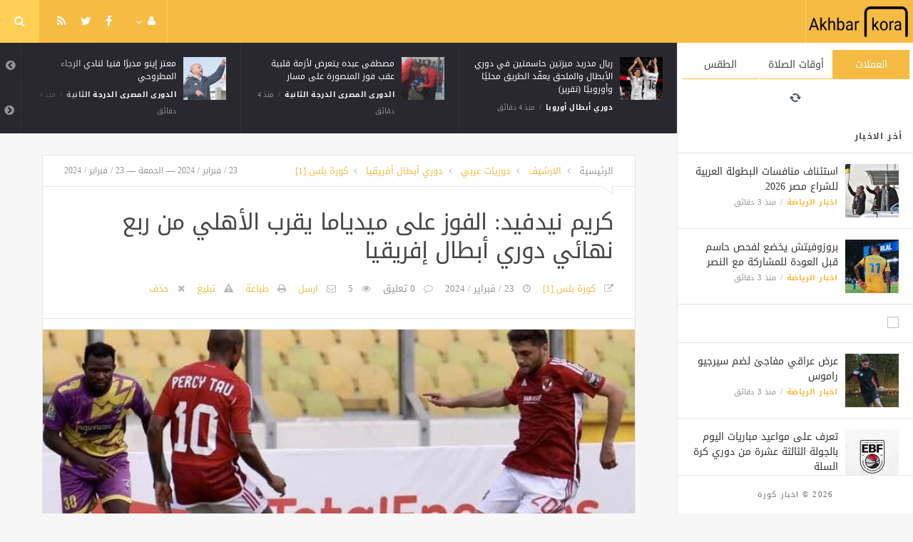

--- FILE ---
content_type: text/html; charset=UTF-8
request_url: https://akhbarkora.com/caf-champions-league-ar/445532.html
body_size: 13058
content:
<!doctype html><html xmlns="http://www.w3.org/1999/xhtml" xml:lang="ar" lang="ar" class="no-js"><head><title>كريم نيدفيد: الفوز على ميدياما يقرب الأهلي من ربع نهائي دوري أبطال إفريقيا</title><meta http-equiv="content-language" content="ar"><meta http-equiv="content-type" content="text/html; charset=UTF-8" /><meta name="generator" content="Www.Mubashier.Com [1.8.0]" /><meta name="viewport" content="width=device-width, initial-scale=1.0"/><meta name="copyright" content="اخبار كورة" /><!--[if IE]><meta http-equiv="X-UA-Compatible" content="IE=100" /><![endif]--><link rel="canonical" href="https://akhbarkora.com/caf-champions-league-ar/445532.html" hreflang="ar"/><meta property="og:locale" content="ar"/><meta property="og:title" content="كريم نيدفيد: الفوز على ميدياما يقرب الأهلي من ربع نهائي دوري أبطال إفريقيا"/><meta property="og:image" content="https://akhbarkora.com/temp/resized/medium_2024-02-23-851892aa99.jpg"/><meta property="og:site_name" content="اخبار كورة"/><meta property="og:description" content="كريم نيدفيد: الفوز على ميدياما يقرب الأهلي من ربع نهائي دوري أبطال إفريقيا..."/><meta property="og:url" content="https://akhbarkora.com/caf-champions-league-ar/445532.html"/><meta property="og:type" content="article"/><meta property="article:author" content="http://www.facebook.com/MubashierPage"/><meta property="article:publisher" content="http://www.facebook.com/MubashierPage"/><meta property="article:section" content="دوري أبطال أفريقيا"/><meta property="article:published_time" content="2024-02-23T21:31:18+02:00"/><meta property="og:updated_time" content="2024-02-23T21:31:18+02:00"/><meta property="article:modified_time" content="2024-02-23T21:31:18+02:00"/><meta property="twitter:card" content="summary_large_image"/><meta property="twitter:description" content="كريم نيدفيد: الفوز على ميدياما يقرب الأهلي من ربع نهائي دوري أبطال إفريقيا..."/><meta property="twitter:title" content="كريم نيدفيد: الفوز على ميدياما يقرب الأهلي من ربع نهائي دوري أبطال إفريقيا"/><meta property="twitter:site" content="@Mubashiercms"/><meta property="twitter:domain" content="اخبار كورة"/><meta property="twitter:creator" content="@Mubashiercms"/><meta property="twitter:image:src" content="https://akhbarkora.com/temp/resized/medium_2024-02-23-851892aa99.jpg"/><meta name="description" itemprop="description" content="كريم نيدفيد: الفوز على ميدياما يقرب الأهلي من ربع نهائي دوري أبطال إفريقيا..."/><meta name="keywords" itemprop="keywords" content="Caf Champions League, دوري أبطال أفريقيا"/><meta name="news_keywords" content="Caf Champions League, دوري أبطال أفريقيا"/><script type="application/ld+json">{
    "@context": "http://schema.org",
    "@type": "NewsArticle",
    "mainEntityOfPage": {
        "@type": "WebPage",
        "@id": "https://akhbarkora.com/caf-champions-league-ar/445532.html"
    },
    "url": "https://akhbarkora.com/caf-champions-league-ar/445532.html",
    "potentialAction": {
        "@type": "SearchAction",
        "target": "https://akhbarkora.com/search.html?form=search&query={query}",
        "query-input": "required name=query"
    },
    "headline": "\u0643\u0631\u064a\u0645 \u0646\u064a\u062f\u0641\u064a\u062f: \u0627\u0644\u0641\u0648\u0632 \u0639\u0644\u0649 \u0645\u064a\u062f\u064a\u0627\u0645\u0627 \u064a\u0642\u0631\u0628 \u0627\u0644\u0623\u0647\u0644\u064a \u0645\u0646 \u0631\u0628\u0639 \u0646\u0647\u0627\u0626\u064a \u062f\u0648\u0631\u064a \u0623\u0628\u0637\u0627\u0644 \u0625\u0641\u0631\u064a\u0642\u064a\u0627",
    "description": "\u0643\u0631\u064a\u0645 \u0646\u064a\u062f\u0641\u064a\u062f: \u0627\u0644\u0641\u0648\u0632 \u0639\u0644\u0649 \u0645\u064a\u062f\u064a\u0627\u0645\u0627 \u064a\u0642\u0631\u0628 \u0627\u0644\u0623\u0647\u0644\u064a \u0645\u0646 \u0631\u0628\u0639 \u0646\u0647\u0627\u0626\u064a \u062f\u0648\u0631\u064a \u0623\u0628\u0637\u0627\u0644 \u0625\u0641\u0631\u064a\u0642\u064a\u0627...",
    "articleBody": " \u0645\u0648\u0642\u0639 \u0627\u062e\u0628\u0627\u0631 \u0643\u0648\u0631\u0629 - \u0623\u0628\u062f\u0649 \u0643\u0631\u064a\u0645 \u0648\u0644\u064a\u062f \u0646\u064a\u062f\u0641\u064a\u062f\u060c \u0644\u0627\u0639\u0628 \u0627\u0644\u0641\u0631\u064a\u0642 \u0627\u0644\u0623\u0648\u0644 \u0644\u0643\u0631\u0629 \u0627\u0644\u0642\u062f\u0645 \u0628\u0627\u0644\u0646\u0627\u062f\u064a \u0627\u0644\u0623\u0647\u0644\u064a\u060c \u0633\u0639\u0627\u062f\u062a\u0647 \u0628\u0627\u0644\u0641\u0648\u0632 \u0639\u0644\u0649 \u0645\u064a\u062f\u064a\u0627\u0645\u0627 \u0627\u0644\u063a\u0627\u0646\u064a \u0645\u0633\u0627\u0621 \u0627\u0644\u064a\u0648\u0645 \u0641\u064a \u0627\u0644\u062c\u0648\u0644\u0629 \u0627\u0644\u062e\u0627\u0645\u0633\u0629 \u0645\u0646 \u062f\u0648\u0631 \u0627\u0644\u0645\u062c\u0645\u0648\u0639\u0627\u062a \u0644\u062f\u0648\u0631\u064a \u0623\u0628\u0637\u0627\u0644 \u0625\u0641\u0631\u064a\u0642\u064a\u0627\u060c \u0645\u0624\u0643\u062f\u064b\u0627 \u0623\u0646 \u0627\u0644\u0627\u0646\u062a\u0635\u0627\u0631 \u062a\u062d\u0642\u0642 \u0631\u063a\u0645 \u0627\u0644\u0638\u0631\u0648\u0641 \u0627\u0644\u062a\u064a \u0645\u0631\u062a \u0628\u0627\u0644\u0641\u0631\u064a\u0642. \u0648\u062d\u0642\u0642 \u0627\u0644\u0646\u0627\u062f\u064a \u0627\u0644\u0623\u0647\u0644\u064a\u060c \u0641\u0648\u0632\u064b\u0627 \u063a\u0627\u0644\u064a\u064b\u0627 \u0639\u0644\u0649 \u0646\u0638\u064a\u0631\u0647 \u0645\u064a\u062f\u064a\u0627\u0645\u0627 \u0627\u0644\u063a\u0627\u0646\u064a\u060c \u0628\u0647\u062f\u0641 \u062f\u0648\u0646 \u0631\u062f\u060c \u0641\u064a \u0627\u0644\u0645\u0648\u0627\u062c\u0647\u0629 \u0627\u0644\u062a\u064a \u0623\u0642\u064a\u0645\u062a \u0627\u0644\u064a\u0648\u0645 \u0627\u0644\u062c\u0645\u0639\u0629\u060c \u0636\u0645\u0646 \u0645\u0646\u0627\u0641\u0633\u0627\u062a \u0627\u0644\u062c\u0648\u0644\u0629 \u0627\u0644\u062e\u0627\u0645\u0633\u0629 \u0645\u0646 \u062f\u0648\u0631 \u0627\u0644\u0645\u062c\u0645\u0648\u0639\u0627\u062a \u0628\u062f\u0648\u0631\u064a \u0623\u0628\u0637\u0627\u0644 \u0625\u0641\u0631\u064a\u0642\u064a\u0627. \u0648\u0642\u0627\u0644 \u0643\u0631\u064a\u0645 \u0646\u064a\u062f\u0641\u064a\u062f\u060c \u0641\u064a \u062a\u0635\u0631\u064a\u062d\u0627\u062a \u0644\u0645\u0648\u0642\u0639 \u0627\u0644\u0646\u0627\u062f\u064a \u0627\u0644\u0623\u0647\u0644\u064a \u0627\u0644\u0631\u0633\u0645\u064a\u060c \u0625\u0646 \u0627\u0644\u0623\u0647\u0644\u064a \u062a\u063a\u0644\u0628 \u0639\u0644\u0649 \u0627\u0644\u0638\u0631\u0648\u0641 \u0627\u0644\u0635\u0639\u0628\u0629 \u0645\u062b\u0644 \u062f\u0631\u062c\u0629 \u0627\u0644\u062d\u0631\u0627\u0631\u0629 \u0648\u0627\u0644\u0631\u0637\u0648\u0628\u0629 \u0627\u0644\u0639\u0627\u0644\u064a\u0629 \u0648\u0623\u0632\u0645\u0629 \u062a\u0639\u0637\u0644 \u0627\u0644\u0637\u0627\u0626\u0631\u0629 \u0628\u062a\u062d\u0642\u064a\u0642 \u0627\u0644\u0641\u0648\u0632 \u0648\u0627\u0644\u0627\u0642\u062a\u0631\u0627\u0628 \u062e\u0637\u0648\u0629 \u0643\u0628\u064a\u0631\u0629 \u0645\u0646 \u0627\u0644\u062a\u0623\u0647\u0644 \u0644\u062f\u0648\u0631 \u0627\u0644\u062b\u0645\u0627\u0646\u064a\u0629. \u0648\u0623\u0648\u0636\u062d \u0646\u064a\u062f\u0641\u064a\u062f\u060c \u062a\u0635\u0631\u064a\u062d\u0627\u062a\u0647\u060c \u0623\u0646 \u0641\u0648\u0632 \u0627\u0644\u0641\u0631\u064a\u0642 \u0627\u0644\u064a\u0648\u0645 \u0633\u064a\u0631\u064a\u062d \u0627\u0644\u0623\u0647\u0644\u064a \u0643\u062b\u064a\u0631\u064b\u0627\u060c \u062e\u0627\u0635\u0629 \u0623\u0646 \u0627\u0644\u0641\u0631\u064a\u0642 \u0645\u0642\u0628\u0644 \u0639\u0644\u0649 \u0627\u0644\u0639\u062f\u064a\u062f \u0645\u0646 \u0627\u0644\u0645\u0628\u0627\u0631\u064a\u0627\u062a \u0633\u0648\u0627\u0621 \u0627\u0644\u0625\u0641\u0631\u064a\u0642\u064a\u0629 \u0623\u0648 \u0627\u0644\u0645\u062d\u0644\u064a\u0629. \u0648\u064a\u0646\u0627\u0641\u0633 \u0627\u0644\u0623\u0647\u0644\u064a \u0628\u0627\u0644\u0628\u0637\u0648\u0644\u0629 \u0636\u0645\u0646 \u0627\u0644\u0645\u062c\u0645\u0648\u0639\u0629 \u0627\u0644\u0631\u0627\u0628\u0639\u0629 \u0628\u0628\u0637\u0648\u0644\u0629 \u062f\u0648\u0631\u064a \u0623\u0628\u0637\u0627\u0644 \u0625\u0641\u0631\u064a\u0642\u064a\u0627 \u0628\u062c\u0627\u0646\u0628 \u0623\u0646\u062f\u064a\u0629 \u064a\u0627\u0646\u062c \u0623\u0641\u0631\u064a\u0643\u0627\u0646\u0632 \u0627\u0644\u062a\u0646\u0632\u0627\u0646\u064a \u0648\u0634\u0628\u0627\u0628 \u0628\u0644\u0648\u0632\u062f\u0627\u062f \u0627\u0644\u062c\u0632\u0627\u0626\u0631\u064a \u0648\u0645\u064a\u062f\u064a\u0627\u0645\u0627 \u0627\u0644\u063a\u0627\u0646\u064a. \u0648\u0643\u0627\u0646 \u0627\u0644\u0623\u0647\u0644\u064a \u0642\u062f \u0641\u0627\u0632 \u0623\u0645\u0627\u0645 \u0645\u064a\u062f\u064a\u0627\u0645\u0627 \u0627\u0644\u063a\u0627\u0646\u064a \u0628\u0627\u0644\u062c\u0648\u0644\u0629 \u0627\u0644\u0623\u0648\u0644\u0649\u060c \u062b\u0645 \u0627\u0644\u062a\u0639\u0627\u062f\u0644 \u0645\u0639 \u064a\u0627\u0646\u062c \u0623\u0641\u0631\u064a\u0643\u0627\u0646\u0632 \u0627\u0644\u062a\u0646\u0632\u0627\u0646\u064a \u0641\u064a \u0627\u0644\u062c\u0648\u0644\u0629 \u0627\u0644\u062b\u0627\u0646\u064a\u0629\u060c \u0648\u0648\u0627\u0635\u0644 \u0627\u0644\u062a\u0639\u0627\u062f\u0644 \u0645\u0639 \u0634\u0628\u0627\u0628 \u0628\u0644\u0648\u0632\u062f\u0627\u062f \u0641\u064a \u0627\u0644\u062c\u0648\u0644\u062a\u064a\u0646 \u0627\u0644\u062b\u0627\u0644\u062b\u0629 \u0648\u0627\u0644\u0631\u0627\u0628\u0639\u0629. \u0648\u0627\u0642\u062a\u0631\u0628 \u0627\u0644\u0646\u0627\u062f\u064a \u0627\u0644\u0623\u0647\u0644\u064a \u0645\u0646 \u0627\u0644\u062a\u0623\u0647\u0644 \u0625\u0644\u0649 \u062f\u0648\u0631 \u0631\u0628\u0639 \u0646\u0647\u0627\u0626\u064a \u0628\u0637\u0648\u0644\u0629 \u062f\u0648\u0631\u064a \u0623\u0628\u0637\u0627\u0644 \u0625\u0641\u0631\u064a\u0642\u064a\u0627\u060c \u064a\u0646\u062a\u0638\u0631 \u0641\u0642\u0637 \u0646\u062a\u064a\u062c\u0629 \u0645\u0628\u0627\u0631\u0627\u0629\u00a0\u0634\u0628\u0627\u0628 \u0628\u0644\u0648\u0632\u062f\u0627\u062f \u0648\u064a\u0627\u0646\u062c \u0623\u0641\u0631\u064a\u0643\u0627\u0646\u0632\u060c \u0627\u0644\u0645\u0642\u0631\u0631 \u0644\u0647\u0627 \u063a\u062f\u064b\u0627 \u0627\u0644\u0633\u0628\u062a. \u0645\u0627\u0630\u0627 \u064a\u062d\u062a\u0627\u062c \u0627\u0644\u0623\u0647\u0644\u064a \u0644\u0644\u062a\u0623\u0647\u0644 \u0644\u0631\u0628\u0639 \u0646\u0647\u0627\u0626\u064a \u062f\u0648\u0631\u064a \u0623\u0628\u0637\u0627\u0644 \u0625\u0641\u0631\u064a\u0642\u064a\u0627 \u0628\u0639\u062f \u0627\u0644\u0641\u0648\u0632 \u0639\u0644\u0649 \u0645\u064a\u062f\u064a\u0627\u0645\u0627\u061f - \u0641\u064a \u062d\u0627\u0644 \u0641\u0648\u0632 \u0634\u0628\u0627\u0628 \u0628\u0644\u0648\u0632\u062f\u0627\u062f \u0623\u0648 \u064a\u0627\u0646\u062c \u0623\u0641\u0631\u064a\u0643\u0627\u0646\u0632 \u0641\u064a \u0645\u0628\u0627\u0631\u0627\u0629 \u0627\u0644\u063a\u062f\u060c \u064a\u062a\u0623\u0647\u0644 \u0627\u0644\u0623\u0647\u0644\u064a \u0631\u0633\u0645\u064a\u064b\u0627 \u0644\u062f\u0648\u0631 \u0631\u0628\u0639 \u0646\u0647\u0627\u0626\u064a \u062f\u0648\u0631\u064a \u0623\u0628\u0637\u0627\u0644 \u0625\u0641\u0631\u064a\u0642\u064a\u0627. - \u0641\u064a \u062d\u0627\u0644 \u0627\u0644\u062a\u0639\u0627\u062f\u0644 \u0628\u064a\u0646 \u0634\u0628\u0627\u0628 \u0628\u0644\u0648\u0632\u062f\u0627\u062f \u0623\u0648 \u064a\u0627\u0646\u062c \u0623\u0641\u0631\u064a\u0643\u0627\u0646\u0632\u060c \u0641\u064a \u0645\u0628\u0627\u0631\u0627\u0629 \u0627\u0644\u063a\u062f\u060c \u064a\u062d\u062a\u0627\u062c \u0627\u0644\u0623\u0647\u0644\u064a \u0627\u0644\u0641\u0648\u0632 \u0623\u0648 \u0627\u0644\u062a\u0639\u0627\u062f\u0644 \u0641\u064a \u0627\u0644\u0645\u0628\u0627\u0631\u0627\u0629 \u0627\u0644\u0642\u0627\u062f\u0645\u0629 \u0623\u0645\u0627\u0645 \u064a\u0627\u0646\u062c \u0623\u0641\u0631\u064a\u0643\u0627\u0646\u0632 \u0644\u0644\u062a\u0623\u0647\u0644 \u0631\u0633\u0645\u064a\u064b\u0627 \u0644\u062f\u0648\u0631 \u0631\u0628\u0639 \u0646\u0647\u0627\u0626\u064a \u062f\u0648\u0631\u064a \u0623\u0628\u0637\u0627\u0644 \u0625\u0641\u0631\u064a\u0642\u064a\u0627. \u0637\u0627\u0644\u0639 \u0627\u064a\u0636\u064b\u0627: \u0639\u0644\u064a \u0645\u0627\u0647\u0631 \u064a\u0637\u0627\u0644\u0628 \u0625\u062f\u0627\u0631\u0629 \u0627\u0644\u0645\u0635\u0631\u064a \u0628\u062a\u062c\u062f\u064a\u062f \u0639\u0642\u062f \u0627\u0644\u0639\u0631\u0627\u0642\u064a \u0648\u0634\u0631\u0637 \u0648\u062d\u064a\u062f \u0644\u0644\u062a\u062c\u062f\u064a\u062f.. \u062e\u0627\u0635 \u0643\u0648\u0631\u0629 \u0628\u0644\u0633 \u064a\u0643\u0634\u0641 \u062d\u0642\u064a\u0642\u0629 \u0627\u062e\u062a\u064a\u0627\u0631 \u062d\u0633\u0627\u0645 \u062d\u0633\u0646 \u0644\u0644\u0642\u0627\u0626\u0645\u0629 \u0627\u0644\u0623\u0648\u0644\u064a\u0629 \u0644\u0645\u0646\u062a\u062e\u0628 \u0645\u0635\u0631 \u063a\u064a\u0627\u0628\u0627\u062a \u0627\u0644\u0623\u0647\u0644\u064a \u0636\u062f \u0645\u064a\u062f\u064a\u0627\u0645\u0627 \u0641\u064a \u062f\u0648\u0631\u064a \u0623\u0628\u0637\u0627\u0644 \u0625\u0641\u0631\u064a\u0642\u064a\u0627.. 11 \u0644\u0627\u0639\u0628\u064b\u0627 \u0628\u0630\u0644\u0643 \u0623\u0635\u0628\u062d \u062a\u0631\u062a\u064a\u0628 \u0645\u062c\u0645\u0648\u0639\u0629 \u0627\u0644\u0623\u0647\u0644\u064a \u0628\u062f\u0648\u0631\u064a \u0623\u0628\u0637\u0627\u0644 \u0625\u0641\u0631\u064a\u0642\u064a\u0627 \u0643\u0627\u0644\u062a\u0627\u0644\u064a:\u00a0 1- \u0627\u0644\u0623\u0647\u0644\u064a: 9 \u0646\u0642\u0637\u0629 \u0645\u0646 5 \u0644\u0642\u0627\u0621\u0627\u062a. 2- \u0634\u0628\u0627\u0628 \u0628\u0644\u0648\u0632\u062f\u0627\u062f \u0627\u0644\u062c\u0632\u0627\u0626\u0631\u064a: 5 \u0646\u0642\u0627\u0637 \u0645\u0646 4 \u0644\u0642\u0627\u0621\u0627\u062a. 3- \u064a\u0627\u0646\u062c \u0623\u0641\u0631\u064a\u0643\u0627\u0646\u0632 \u0627\u0644\u062a\u0646\u0632\u0627\u0646\u064a: 5 \u0646\u0642\u0627\u0637 \u0645\u0646 4 \u0644\u0642\u0627\u0621\u0627\u062a. 4- \u0645\u064a\u062f\u064a\u0627\u0645\u0627 \u0627\u0644\u063a\u0627\u0646\u064a: 4 \u0646\u0642\u0627\u0637 \u0645\u0646 5 \u0644\u0642\u0627\u0621\u0627\u062a.  ",
    "articleSection": "\u062f\u0648\u0631\u064a \u0623\u0628\u0637\u0627\u0644 \u0623\u0641\u0631\u064a\u0642\u064a\u0627",
    "image": {
        "@type": "ImageObject",
        "url": "https://akhbarkora.com/temp/resized/medium_2024-02-23-851892aa99.jpg",
        "width": 700,
        "height": 450
    },
    "commentCount": 0,
    "datePublished": "2024-02-23T21:31:18+02:00",
    "dateModified": "2024-02-23T21:31:18+02:00",
    "author": {
        "@type": "Person",
        "name": "\u0643\u0648\u0631\u0629 \u0628\u0644\u0633 [1]"
    },
    "publisher": {
        "@type": "Organization",
        "name": "\u0627\u062e\u0628\u0627\u0631 \u0643\u0648\u0631\u0629",
        "logo": {
            "@type": "ImageObject",
            "url": "https://akhbarkora.com/content/theme/logo.png",
            "width": 120,
            "height": 60
        }
    }
}</script><script type="text/javascript">var site_url = '';var return_url = '%2Fcaf-champions-league-ar%2F445532.html';var logged = false;var site_filetypes = /(\.|\/)(mp4|m4v|mov|wmv|flv|wma|m4a|mp3|wav|mpeg|flv|gif|jpg|jpg|png|bmp|swf|bz|bz2|zip|rar|sql|txt|pdf|pdf|doc|docx|dotx)$/i;var site_maxfilesize = 20971520;</script><script src="//code.jquery.com/jquery-1.11.3.min.js" type="text/javascript"></script><script src="//code.jquery.com/jquery-migrate-1.2.1.min.js" type="text/javascript"></script><link href="//maxcdn.bootstrapcdn.com/font-awesome/4.5.0/css/font-awesome.min.css" rel="stylesheet" crossorigin="anonymous"><link href='/temp/assets/f=/themes/jmagz/assets/style.css,/themes/jmagz/assets/addons.css,/themes/jmagz/assets/public/css/chosen/chosen.css,/themes/jmagz/assets/public/css/responsive.css,/themes/jmagz/assets/public/css/jquery.jscrollpane.css,/themes/jmagz/assets/public/css/magnific-popup.css,/themes/jmagz/assets/public/js/owl-carousel/owl.carousel.css' rel='stylesheet' media='all' type='text/css' />
<script src='/themes/jmagz/assets/public/js/zeroclipboard/ZeroClipboard.min.js'></script>
<link href='/temp/assets/f=/themes/jmagz/assets/public/css/style-yellow.css' rel='stylesheet' media='all' type='text/css' />
<style type='text/css'>
#navbar, .header-style-1 .logo,.top-search [name="query"] {height: 60px;}

header ul.menu > li > a, .top-socials li,
.top-search-toggle, .top-search [name="query"] {
    line-height: 60px;
}

#main { background-position: center center; }

    @media only screen and (min-width : 320px) and (max-width : 1024px) {
        body > header:after { content: ""; display: block; position: relative; height: 60px; width: 100%; }
        #navbar { position: fixed; z-index: 14; }
    }
    @media only screen and (min-width : 320px) and (max-width : 1024px) {
        .mobile-toggle, #navbar, .header-style-1 .logo, .top-search [name="s"] {
            height: 60px;
            line-height: 60px;
        }
    }

</style><link href="//fonts.googleapis.com/earlyaccess/droidarabickufi.css" rel="stylesheet" type="text/css" /><style type='text/css'>body {font-family: "Droid Arabic Kufi";}</style><script type='text/javascript'>/* <![CDATA[ */
 var jmagzoption = {"ajaxurl":"\/ajax.html","copyclipboard":"\u062a\u0645 \u0627\u0644\u0646\u0633\u062e","shareto":"\u0625\u0646\u0634\u0631 \u0627\u0644\u0649","gacode":"","usezoom":1,"ismobile":"","commentscript":"","fbapps":"","isie":"","postid":"0","isblog":""}; 
 /* ]]> */
</script><link rel="amphtml" href="https://akhbarkora.com/caf-champions-league-ar/amp/445532" /><div id="fb-root"></div><!-- Global site tag (gtag.js) - Google Analytics -->
<script async src="https://www.googletagmanager.com/gtag/js?id=G-HPHRT6JPCS"></script>
<script>
  window.dataLayer = window.dataLayer || [];
  function gtag(){dataLayer.push(arguments);}
  gtag('js', new Date());

  gtag('config', 'G-HPHRT6JPCS');
</script>


<script data-ad-client="ca-pub-2065936947988075" async src="https://pagead2.googlesyndication.com/pagead/js/adsbygoogle.js"></script><link rel="shortcut icon" href="/favicon.ico"/></head><body class=""><nav id="mobile-menu" role="navigation"><section class="mobile-menu-container"><section class="mobile-search"><form method="get" class="search-form" action="/search.html"><input type="text" autocomplete="off" name="query" placeholder="هل تيحث عن شىء؟"><input type="hidden" name="form" value="search" /><button type="submit" name="button"><i data-loading="fa fa-spinner fa-spin" data-normal="fa fa-search" class="fa fa-search"></i></button></form></section><ul id="menu-mobile-menu" class=""><li class="toplogin"><a href="/login.html?return=%2Fcaf-champions-league-ar%2F445532.html">تسجيل دخول</a></li><li><a href="/register.html?return=%2Fcaf-champions-league-ar%2F445532.html">حساب جديد</a></li></ul></section></nav><header class="header-style-1"><div id="navbar"><a href="#" class="mobile-toggle sidebar-toggle"><i class="fa fa-newspaper-o"></i></a><a href="https://akhbarkora.com" class="logo"><img src="https://akhbarkora.com/content/theme/logo.png" data-at2x="https://akhbarkora.com/content/theme/logo.png" alt="اخبار كورة" style="width: 150px;height: 60px;"></a><a href="https://akhbarkora.com" class="mobile-logo"><img src="https://akhbarkora.com/content/theme/logo.png" data-at2x="https://akhbarkora.com/content/theme/logo.png" alt="اخبار كورة" style="width: 150px;height: 60px;"></a><nav class="main-nav"><ul class="menu"></ul><div class="right-nav"><ul class="right-menu menu"><li><a href="#"><i class="fa fa-user"></i></a><ul><li class="toplogin"><a href="/login.html?return=%2Fcaf-champions-league-ar%2F445532.html">تسجيل دخول</a></li><li><a href="/register.html?return=%2Fcaf-champions-league-ar%2F445532.html">حساب جديد</a></li></ul></li></ul><ul class="top-socials"><li><a target='_blank' href="https://fb.me/MubashierPage"><i class='fa fa-facebook'></i></a></li><li><a target='_blank' href="https://twitter.com/Mubashiercms"><i class='fa fa-twitter'></i></a></li><li><a target='_blank' href="/feed_factory"><i class='fa fa-rss'></i></a></li></ul><!-- /.top-socials --><div class="top-search no-active"><a href="#" class="top-search-toggle"><i class="fa fa-search"></i></a><form method="get" class="search-form" action="/search.html"><input type="text" autocomplete="off" name="query" placeholder="هل تبحث عن شيء؟"><input type="hidden" name="form" value="search" /><button type="submit" name="button"><i data-loading="fa fa-spinner fa-spin" data-normal="fa fa-search" class="fa fa-search"></i></button></form><div class="search-result"><div class="search-result-wrapper"></div><div class="search-noresult">لا توجد نتائج</div><div class="search-all-button">مزيد من النتائج</div></div></div></div><!-- /.right-nav --></nav><a href="#" class="mobile-toggle menu-toggle"><i class="fa fa-navicon"></i></a></div></header><aside id="sidebar"><section class="sidebar-posts"><div class="sidebar-widget"><ul class="nav nav-tabs nav-justified" role="tablist"><li role="presentation" class="active"><a href="#" data-src="/outside.php?case=currency" aria-controls="home" role="tab" data-toggle="tabajax" data-target="#outside-currency">العملات</a></li><li role="presentation" ><a href="#" data-src="/outside.php?case=praytime" aria-controls="home" role="tab" data-toggle="tabajax" data-target="#outside-praytime">أوقات الصلاة</a></li><li role="presentation" ><a href="#" data-src="/outside.php?case=weather" aria-controls="home" role="tab" data-toggle="tabajax" data-target="#outside-weather">الطقس</a></li></ul><div class="tab-content"><div role="tabpanel" class="tab-pane active" id="outside-currency"><i class="fa fa-refresh fa-spin"></i></div><div role="tabpanel" class="tab-pane " id="outside-praytime"><i class="fa fa-refresh fa-spin"></i></div><div role="tabpanel" class="tab-pane " id="outside-weather"><i class="fa fa-refresh fa-spin"></i></div></div></div><div class="sidebar-post-wrapper"><h2 class="sidebar-heading">أخر الاخبار</h2><div class='sidebar-post-item clearfix ' data-id=''><figure class="thumb "><a href="/sport-news-ar/538737.html" class="ajax"><img class='lazyOwl unveil' src='https://akhbarkora.com/temp/thumb/75x75_uploads,2026,01,30,0dd5d51182.jpg' data-src='https://akhbarkora.com/temp/thumb/75x75_uploads,2026,01,30,0dd5d51182.jpg' alt='استئناف منافسات البطولة العربية للشراع مصر 2026'></a></figure><div class='content'><h3 class='post-title'><a class='ajax' href='/sport-news-ar/538737.html'>استئناف منافسات البطولة العربية للشراع مصر 2026</a></h3><footer class='post-meta'><span class='post-category'><a href='/sport-news-ar' rel='category'>اخبار الرياضة</a></span><time datetime="2026-01-30 18:07:09" class="post-date">منذ  3  دقائق</time></footer></div></div><div class='sidebar-post-item clearfix ' data-id=''><figure class="thumb "><a href="/sport-news-ar/538736.html" class="ajax"><img class='lazyOwl unveil' src='https://akhbarkora.com/temp/thumb/75x75_uploads,2026,01,30,fdb4d7b1fb.jpg' data-src='https://akhbarkora.com/temp/thumb/75x75_uploads,2026,01,30,fdb4d7b1fb.jpg' alt='بروزوفيتش يخضع لفحص حاسم قبل العودة للمشاركة مع النصر'></a></figure><div class='content'><h3 class='post-title'><a class='ajax' href='/sport-news-ar/538736.html'>بروزوفيتش يخضع لفحص حاسم قبل العودة للمشاركة مع النصر</a></h3><footer class='post-meta'><span class='post-category'><a href='/sport-news-ar' rel='category'>اخبار الرياضة</a></span><time datetime="2026-01-30 18:07:08" class="post-date">منذ  3  دقائق</time></footer></div></div><div class="sidebar-post-item sidebar-promotion clearfix"><div data-id="3" class="ad-code ad-300x250 no-js "><a href="http://mubashier.com" target="_blank"><img src="http://mubashier.com/ads/300x250.png" /></a></div></div><div class='sidebar-post-item clearfix ' data-id=''><figure class="thumb "><a href="/sport-news-ar/538735.html" class="ajax"><img class='lazyOwl unveil' src='https://akhbarkora.com/temp/thumb/75x75_uploads,2026,01,30,530771592f.jpg' data-src='https://akhbarkora.com/temp/thumb/75x75_uploads,2026,01,30,530771592f.jpg' alt='عرض عراقي مفاجئ لضم سيرجيو راموس'></a></figure><div class='content'><h3 class='post-title'><a class='ajax' href='/sport-news-ar/538735.html'>عرض عراقي مفاجئ لضم سيرجيو راموس</a></h3><footer class='post-meta'><span class='post-category'><a href='/sport-news-ar' rel='category'>اخبار الرياضة</a></span><time datetime="2026-01-30 18:07:08" class="post-date">منذ  3  دقائق</time></footer></div></div><div class='sidebar-post-item clearfix ' data-id=''><figure class="thumb "><a href="/sport-news-ar/538734.html" class="ajax"><img class='lazyOwl unveil' src='https://akhbarkora.com/temp/thumb/75x75_uploads,2026,01,30,c633eb8f43.jpg' data-src='https://akhbarkora.com/temp/thumb/75x75_uploads,2026,01,30,c633eb8f43.jpg' alt='تعرف على مواعيد مباريات اليوم بالجولة الثالثة عشرة من دوري كرة السلة'></a></figure><div class='content'><h3 class='post-title'><a class='ajax' href='/sport-news-ar/538734.html'>تعرف على مواعيد مباريات اليوم بالجولة الثالثة عشرة من دوري كرة السلة</a></h3><footer class='post-meta'><span class='post-category'><a href='/sport-news-ar' rel='category'>اخبار الرياضة</a></span><time datetime="2026-01-30 18:07:07" class="post-date">منذ  3  دقائق</time></footer></div></div><div class='sidebar-post-item clearfix ' data-id=''><figure class="thumb "><a href="/sport-news-ar/538733.html" class="ajax"><img class='lazyOwl unveil' src='https://akhbarkora.com/temp/thumb/75x75_uploads,2026,01,30,92dbd906bc.jpg' data-src='https://akhbarkora.com/temp/thumb/75x75_uploads,2026,01,30,92dbd906bc.jpg' alt='رسميًا.. برشلونة يعلن تجديد عقد نجمه حتى 2031'></a></figure><div class='content'><h3 class='post-title'><a class='ajax' href='/sport-news-ar/538733.html'>رسميًا.. برشلونة يعلن تجديد عقد نجمه حتى 2031</a></h3><footer class='post-meta'><span class='post-category'><a href='/sport-news-ar' rel='category'>اخبار الرياضة</a></span><time datetime="2026-01-30 18:07:07" class="post-date">منذ  3  دقائق</time></footer></div></div><div class='sidebar-post-item clearfix ' data-id=''><figure class="thumb "><a href="/sport-news-ar/538732.html" class="ajax"><img class='lazyOwl unveil' src='https://akhbarkora.com/temp/thumb/75x75_uploads,2026,01,30,b18a06fe64.jpg' data-src='https://akhbarkora.com/temp/thumb/75x75_uploads,2026,01,30,b18a06fe64.jpg' alt='ممر شرفي من لاعبي الزمالك لـ&quot;عمر جابر&quot; احتفالاً بعيد ميلاده'></a></figure><div class='content'><h3 class='post-title'><a class='ajax' href='/sport-news-ar/538732.html'>ممر شرفي من لاعبي الزمالك لـ&quot;عمر جابر&quot; احتفالاً بعيد ميلاده</a></h3><footer class='post-meta'><span class='post-category'><a href='/sport-news-ar' rel='category'>اخبار الرياضة</a></span><time datetime="2026-01-30 18:07:06" class="post-date">منذ  3  دقائق</time></footer></div></div><div class='sidebar-post-item clearfix ' data-id=''><figure class="thumb "><a href="/sport-news-ar/538731.html" class="ajax"><img class='lazyOwl unveil' src='https://akhbarkora.com/temp/thumb/75x75_uploads,2026,01,30,f0f142cbac.jpg' data-src='https://akhbarkora.com/temp/thumb/75x75_uploads,2026,01,30,f0f142cbac.jpg' alt='منتخب السلة على الكراسي يعلن قائمته النهائية للبطولة العربية بالكويت'></a></figure><div class='content'><h3 class='post-title'><a class='ajax' href='/sport-news-ar/538731.html'>منتخب السلة على الكراسي يعلن قائمته النهائية للبطولة العربية بالكويت</a></h3><footer class='post-meta'><span class='post-category'><a href='/sport-news-ar' rel='category'>اخبار الرياضة</a></span><time datetime="2026-01-30 18:07:06" class="post-date">منذ  3  دقائق</time></footer></div></div><div class='sidebar-post-item clearfix ' data-id=''><figure class="thumb "><a href="/sport-news-ar/538730.html" class="ajax"><img class='lazyOwl unveil' src='https://akhbarkora.com/temp/thumb/75x75_uploads,2026,01,30,c1a435be85.jpg' data-src='https://akhbarkora.com/temp/thumb/75x75_uploads,2026,01,30,c1a435be85.jpg' alt='مران الزمالك ..تدريبات استشفائية للأساسيين..ومشاركة أحمد ربيع'></a></figure><div class='content'><h3 class='post-title'><a class='ajax' href='/sport-news-ar/538730.html'>مران الزمالك ..تدريبات استشفائية للأساسيين..ومشاركة أحمد ربيع</a></h3><footer class='post-meta'><span class='post-category'><a href='/sport-news-ar' rel='category'>اخبار الرياضة</a></span><time datetime="2026-01-30 18:07:05" class="post-date">منذ  3  دقائق</time></footer></div></div><div class='sidebar-post-item clearfix ' data-id=''><figure class="thumb "><a href="/sport-news-ar/538729.html" class="ajax"><img class='lazyOwl unveil' src='https://akhbarkora.com/temp/thumb/75x75_uploads,2026,01,30,aa2c454fa4.jpg' data-src='https://akhbarkora.com/temp/thumb/75x75_uploads,2026,01,30,aa2c454fa4.jpg' alt='مصدر: إمام عاشور سيتواجد غدًا في مران الأهلي'></a></figure><div class='content'><h3 class='post-title'><a class='ajax' href='/sport-news-ar/538729.html'>مصدر: إمام عاشور سيتواجد غدًا في مران الأهلي</a></h3><footer class='post-meta'><span class='post-category'><a href='/sport-news-ar' rel='category'>اخبار الرياضة</a></span><time datetime="2026-01-30 18:07:05" class="post-date">منذ  3  دقائق</time></footer></div></div><div class='sidebar-post-item clearfix ' data-id=''><figure class="thumb "><a href="/sport-news-ar/538728.html" class="ajax"><img class='lazyOwl unveil' src='https://akhbarkora.com/temp/thumb/75x75_uploads,2026,01,30,5754802114.jpg' data-src='https://akhbarkora.com/temp/thumb/75x75_uploads,2026,01,30,5754802114.jpg' alt='زوجة ليفاندوفسكي تثير الجدل حول مستقبله مع برشلونة'></a></figure><div class='content'><h3 class='post-title'><a class='ajax' href='/sport-news-ar/538728.html'>زوجة ليفاندوفسكي تثير الجدل حول مستقبله مع برشلونة</a></h3><footer class='post-meta'><span class='post-category'><a href='/sport-news-ar' rel='category'>اخبار الرياضة</a></span><time datetime="2026-01-30 18:07:04" class="post-date">منذ  3  دقائق</time></footer></div></div></div><div class="sidebar-loadmore-wrapper"><div class="sidebar-loadmore btn btn-small btn-default" data-cats="" data-period="0" data-order="1" data-page="1" data-end="نهاية الحتوى" data-loading="جارى التحميل ..." data-loadmore="عرض المزيد"><i class="btn-icon fa fa-refresh"></i><strong>عرض المزيد</strong></div></div></section><div class="sidebar-footer"><footer class="bottom"><p class="copyright">2026 &copy; اخبار كورة</p></footer></div></aside><div id="main"><section class="breakingnews"><div class="breakingnews-carousel"><div class='breakingnews-item clearfix ' data-id=''><figure class="thumb "><a href="/egyption-league-2nd-ar/538724.html" class="ajax"><img class='lazyOwl unveil' src='https://akhbarkora.com/temp/thumb/75x75_uploads,2026,01,30,5fd64a0985.jpg' data-src='https://akhbarkora.com/temp/thumb/75x75_uploads,2026,01,30,5fd64a0985.jpg' alt='معتز إينو مديرًا فنيا لنادي الرجاء المطروحي'></a></figure><div class='content'><h3 class='post-title'><a class='ajax' href='/egyption-league-2nd-ar/538724.html'>معتز إينو مديرًا فنيا لنادي الرجاء المطروحي</a></h3><footer class='post-meta'><span class='post-category'><a href='/egyption-league-2nd-ar' rel='category'>الدورى المصرى الدرجة الثانية</a></span><time datetime="2026-01-30 18:05:15" class="post-date">منذ  4  دقائق</time></footer></div></div><div class='breakingnews-item clearfix ' data-id=''><figure class="thumb "><a href="/egyption-league-2nd-ar/538723.html" class="ajax"><img class='lazyOwl unveil' src='https://akhbarkora.com/temp/thumb/75x75_uploads,2026,01,30,459342253a.jpg' data-src='https://akhbarkora.com/temp/thumb/75x75_uploads,2026,01,30,459342253a.jpg' alt='مصطفى عبده يتعرض لأزمة قلبية عقب فوز المنصورة على مسار'></a></figure><div class='content'><h3 class='post-title'><a class='ajax' href='/egyption-league-2nd-ar/538723.html'>مصطفى عبده يتعرض لأزمة قلبية عقب فوز المنصورة على مسار</a></h3><footer class='post-meta'><span class='post-category'><a href='/egyption-league-2nd-ar' rel='category'>الدورى المصرى الدرجة الثانية</a></span><time datetime="2026-01-30 18:05:14" class="post-date">منذ  4  دقائق</time></footer></div></div><div class='breakingnews-item clearfix ' data-id=''><figure class="thumb "><a href="/champions-league-ar/538722.html" class="ajax"><img class='lazyOwl unveil' src='https://akhbarkora.com/temp/thumb/75x75_uploads,2026,01,30,d1aad1f893.jpg' data-src='https://akhbarkora.com/temp/thumb/75x75_uploads,2026,01,30,d1aad1f893.jpg' alt='ريال مدريد ميزتين حاسمتين في دوري الأبطال والملحق يعقّد الطريق محليًا وأوروبيًا (تقرير)'></a></figure><div class='content'><h3 class='post-title'><a class='ajax' href='/champions-league-ar/538722.html'>ريال مدريد ميزتين حاسمتين في دوري الأبطال والملحق يعقّد الطريق محليًا وأوروبيًا (تقرير)</a></h3><footer class='post-meta'><span class='post-category'><a href='/champions-league-ar' rel='category'>دوري أبطال أوروبا</a></span><time datetime="2026-01-30 18:05:12" class="post-date">منذ  4  دقائق</time></footer></div></div><div class='breakingnews-item clearfix ' data-id=''><figure class="thumb "><a href="/caf-champions-league-ar/538721.html" class="ajax"><img class='lazyOwl unveil' src='https://akhbarkora.com/temp/thumb/75x75_uploads,2026,01,30,3a59d20c0f.jpg' data-src='https://akhbarkora.com/temp/thumb/75x75_uploads,2026,01,30,3a59d20c0f.jpg' alt='تفاصيل الاجتماع الفني لمباراة الأهلي ويانج أفريكانز بدوري أبطال إفريقيا'></a></figure><div class='content'><h3 class='post-title'><a class='ajax' href='/caf-champions-league-ar/538721.html'>تفاصيل الاجتماع الفني لمباراة الأهلي ويانج أفريكانز بدوري أبطال إفريقيا</a></h3><footer class='post-meta'><span class='post-category'><a href='/caf-champions-league-ar' rel='category'>دوري أبطال أفريقيا</a></span><time datetime="2026-01-30 18:05:11" class="post-date">منذ  4  دقائق</time></footer></div></div><div class='breakingnews-item clearfix ' data-id=''><figure class="thumb "><a href="/premier-league-ar-2/538720.html" class="ajax"><img class='lazyOwl unveil' src='https://akhbarkora.com/temp/thumb/75x75_uploads,2026,01,30,60148e4cb1.jpg' data-src='https://akhbarkora.com/temp/thumb/75x75_uploads,2026,01,30,60148e4cb1.jpg' alt='جراديشار يودّع الأهلي برسالة مؤثرة بعد انتقاله إلى أويبست المجري'></a></figure><div class='content'><h3 class='post-title'><a class='ajax' href='/premier-league-ar-2/538720.html'>جراديشار يودّع الأهلي برسالة مؤثرة بعد انتقاله إلى أويبست المجري</a></h3><footer class='post-meta'><span class='post-category'><a href='/premier-league-ar-2' rel='category'>الدوري المصري الممتاز</a></span><time datetime="2026-01-30 18:05:10" class="post-date">منذ  5  دقائق</time></footer></div></div><div class='breakingnews-item clearfix ' data-id=''><figure class="thumb "><a href="/europa-league-ar/538719.html" class="ajax"><img class='lazyOwl unveil' src='https://akhbarkora.com/temp/thumb/75x75_uploads,2026,01,30,4e4a1f6adb.jpg' data-src='https://akhbarkora.com/temp/thumb/75x75_uploads,2026,01,30,4e4a1f6adb.jpg' alt='نتائج قرعة ملحق دور الـ16 في دوري أبطال أوروبا والدوري الأوروبي'></a></figure><div class='content'><h3 class='post-title'><a class='ajax' href='/europa-league-ar/538719.html'>نتائج قرعة ملحق دور الـ16 في دوري أبطال أوروبا والدوري الأوروبي</a></h3><footer class='post-meta'><span class='post-category'><a href='/europa-league-ar' rel='category'>الدوري الأوروبي</a></span><time datetime="2026-01-30 18:05:07" class="post-date">منذ  5  دقائق</time></footer></div></div><div class='breakingnews-item clearfix ' data-id=''><figure class="thumb "><a href="/champions-league-ar/538715.html" class="ajax"><img class='lazyOwl unveil' src='https://akhbarkora.com/temp/thumb/75x75_uploads,2026,01,30,890e56151d.jpg' data-src='https://akhbarkora.com/temp/thumb/75x75_uploads,2026,01,30,890e56151d.jpg' alt='مواعيد مباريات ملحق دور الـ16 بدوري أبطال أوروبا.. مواجهات نارية تنتظر الحسم في فبراير'></a></figure><div class='content'><h3 class='post-title'><a class='ajax' href='/champions-league-ar/538715.html'>مواعيد مباريات ملحق دور الـ16 بدوري أبطال أوروبا.. مواجهات نارية تنتظر الحسم في فبراير</a></h3><footer class='post-meta'><span class='post-category'><a href='/champions-league-ar' rel='category'>دوري أبطال أوروبا</a></span><time datetime="2026-01-30 14:01:07" class="post-date">منذ  4  ساعات</time></footer></div></div><div class='breakingnews-item clearfix ' data-id=''><figure class="thumb "><a href="/champions-league-ar/538714.html" class="ajax"><img class='lazyOwl unveil' src='https://akhbarkora.com/temp/thumb/75x75_uploads,2026,01,30,08561d497c.jpg' data-src='https://akhbarkora.com/temp/thumb/75x75_uploads,2026,01,30,08561d497c.jpg' alt='نتائج قرعة ملحق دور الـ 16 بدوري أبطال أوروبا.. ريال مدريد ضد بنفيكا وسان جيرمان أمام موناكو'></a></figure><div class='content'><h3 class='post-title'><a class='ajax' href='/champions-league-ar/538714.html'>نتائج قرعة ملحق دور الـ 16 بدوري أبطال أوروبا.. ريال مدريد ضد بنفيكا وسان جيرمان أمام موناكو</a></h3><footer class='post-meta'><span class='post-category'><a href='/champions-league-ar' rel='category'>دوري أبطال أوروبا</a></span><time datetime="2026-01-30 14:01:07" class="post-date">منذ  4  ساعات</time></footer></div></div><div class='breakingnews-item clearfix ' data-id=''><figure class="thumb "><a href="/champions-league-ar/538710.html" class="ajax"><img class='lazyOwl unveil' src='https://akhbarkora.com/temp/thumb/75x75_uploads,2026,01,30,80b74ca846.jpg' data-src='https://akhbarkora.com/temp/thumb/75x75_uploads,2026,01,30,80b74ca846.jpg' alt='ريال مدريد يواجه بنفيكا في معركة ملحق دوري أبطال أوروبا'></a></figure><div class='content'><h3 class='post-title'><a class='ajax' href='/champions-league-ar/538710.html'>ريال مدريد يواجه بنفيكا في معركة ملحق دوري أبطال أوروبا</a></h3><footer class='post-meta'><span class='post-category'><a href='/champions-league-ar' rel='category'>دوري أبطال أوروبا</a></span><time datetime="2026-01-30 13:39:12" class="post-date">منذ  5  ساعات</time></footer></div></div><div class='breakingnews-item clearfix ' data-id=''><figure class="thumb "><a href="/champions-league-en/538704.html" class="ajax"><img class='lazyOwl unveil' src='https://akhbarkora.com/temp/thumb/75x75_uploads,2026,01,30,8ea7f9fb9d.jpg' data-src='https://akhbarkora.com/temp/thumb/75x75_uploads,2026,01,30,8ea7f9fb9d.jpg' alt='Champions League Play-off Draw 2025/26 LIVE: Latest news and updates'></a></figure><div class='content'><h3 class='post-title'><a class='ajax' href='/champions-league-en/538704.html'>Champions League Play-off Draw 2025/26 LIVE: Latest news and updates</a></h3><footer class='post-meta'><span class='post-category'><a href='/champions-league-en' rel='category'>Champions League</a></span><time datetime="2026-01-30 12:21:02" class="post-date">منذ  6  ساعات</time></footer></div></div></div></section><div class="section-wrap"><div class="wrapper"><div id="content" class="container"><article class="post clearfix">
    
    <header class="post-header clearfix">
	<div class="post-top-meta clearfix">
		<div class="breadcrumb" prefix="v: http://rdf.data-vocabulary.org/#">
			<span class="breadcrumb-item home-breadcrumb" typeof="v:Breadcrumb">
				<a href='https://akhbarkora.com' rel="v:url" property="v:title">الرئيسية</a>
			</span>
                            <span class="breadcrumb-item" typeof="v:Breadcrumb">
                    <a href='/archive.html?publishDateDay=23&publishDateMonth=02&publishDateYear=2024' rel="v:url" property="v:title"> الارشيف</a>
                </span>
                            <span class="breadcrumb-item" typeof="v:Breadcrumb">
                    <a href='/leagues-ar' rel="v:url" property="v:title"> دوريات عربي</a>
                </span>
                            <span class="breadcrumb-item" typeof="v:Breadcrumb">
                    <a href='/caf-champions-league-ar' rel="v:url" property="v:title"> دوري أبطال أفريقيا</a>
                </span>
                            <span class="breadcrumb-item" typeof="v:Breadcrumb">
                    <a href='/sources/50/%D9%83%D9%88%D8%B1%D8%A9-%D8%A8%D9%84%D8%B3-%5B1%5D.html' rel="v:url" property="v:title"> كورة بلس [1]</a>
                </span>
            		</div>
		<div class="post-date">
			<time class="post-date" datetime="2024-02-23 21:31:18">
				23 / فبراير / 2024 — الجمعة — 23 / فبراير / 2024
			</time>
		</div>
	</div>
	<div class="post-header-container">
		<h1 class="post-title" itemprop="name">
			كريم نيدفيد: الفوز على ميدياما يقرب الأهلي من ربع نهائي دوري أبطال إفريقيا
		</h1>
		<div class="post-bottom-meta">
                                        <span class="post-source">
                    <a target="_blank" rel="nofollow" href="/caf-champions-league-ar/445532.html?source=true">كورة بلس [1]</a>
                </span>
                            
			<time class="post-date" itemprop="dateCreated" datetime="2024-02-23 21:31:18">
				23 / فبراير / 2024
			</time>
			<span class="post-total-comment">
				<a href="#comments">0 تعليق</a>
			</span>
			<meta itemprop="interactionCount" content="UserComments:0"/>

			
            				<span class="post-total-view">
					5
				</span>
			

			<span class="post-emailthis">
				<a onclick="popitup('/emailthis.html?id=445532','',700,600); return false;" href="/emailthis.html?id=445532">ارسل</a>
			</span>
                            <span class="post-printit">
                    <a onclick="popitup('/printit.html?id=445532','',800,600); return false;" href="/printit.html?id=445532">طباعة</a>
                </span>
            
            				<span class="post-report">
					<a onclick="popitup('/report/445532','',800,600); return false;" href="/report/445532" rel="nofollow">تبليغ</a>
				</span>
            
            				<span class="post-remove">
					<a onclick="popitup('/removal_request/445532','',800,600); return false;" href="/removal_request/445532" rel="nofollow">حذف</a>
				</span>
            
            		</div>
	</div>
</header> 
    
        	<figure class='featured featured-image gallery'>
    		<a href="https://akhbarkora.com/content/uploads/2024/02/23/851892aa99.jpg">
                <img itemprop='image' src='https://akhbarkora.com/temp/thumb/900x450_uploads,2024,02,23,851892aa99.jpg' alt='كريم نيدفيد: الفوز على ميدياما يقرب الأهلي من ربع نهائي دوري أبطال إفريقيا'>
            </a>
    		<p class='wp-caption-text'>
    			كريم نيدفيد: الفوز على ميدياما يقرب الأهلي من ربع نهائي دوري أبطال إفريقيا
    		</p>
    	</figure>
    
    <section class="article-sharer section container clearfix">
	<div class="socials-share">
				<a target="_blank" data-shareto="Facebook" href="https://www.facebook.com/sharer/sharer.php?u=https%3A%2F%2Fakhbarkora.com%2Fcaf-champions-league-ar%2F445532.html" class="social-share share-facebook">
		<i class="fa fa-facebook"></i><span class="share-text">إنشر  على الفيسبوك</span>
		</a>
		<a target="_blank" data-shareto="Twitter" href="https://twitter.com/intent/tweet?via=Mubashiercms&text=%D9%83%D8%B1%D9%8A%D9%85+%D9%86%D9%8A%D8%AF%D9%81%D9%8A%D8%AF%3A+%D8%A7%D9%84%D9%81%D9%88%D8%B2+%D8%B9%D9%84%D9%89+%D9%85%D9%8A%D8%AF%D9%8A%D8%A7%D9%85%D8%A7+%D9%8A%D9%82%D8%B1%D8%A8+%D8%A7%D9%84%D8%A3%D9%87%D9%84%D9%8A+%D9%85%D9%86+%D8%B1%D8%A8%D8%B9+%D9%86%D9%87%D8%A7%D8%A6%D9%8A+%D8%AF%D9%88%D8%B1%D9%8A+%D8%A3%D8%A8%D8%B7%D8%A7%D9%84+%D8%A5%D9%81%D8%B1%D9%8A%D9%82%D9%8A%D8%A7&url=https%3A%2F%2Fakhbarkora.com%2Fcaf-champions-league-ar%2F445532.html" class="social-share share-twitter">
		<i class="fa fa-twitter"></i><span class="share-text">إنشر على تويتر</span>
		</a>
		<a target="_blank" data-shareto="Google" href="https://plus.google.com/share?url=https%3A%2F%2Fakhbarkora.com%2Fcaf-champions-league-ar%2F445532.html" class="social-share share-google-plus">
		<i class="fa fa-google-plus"></i>
		</a>
        			<a target="_blank" data-shareto="Pinterest" href="https://pinterest.com/pin/create/button/?url=https%3A%2F%2Fakhbarkora.com%2Fcaf-champions-league-ar%2F445532.html&amp;media=https%3A%2F%2Fakhbarkora.com%2Fcontent%2Fuploads%2F2024%2F02%2F23%2F851892aa99.jpg&amp;description="
			class="social-share share-pinterest">
			<i class="fa fa-pinterest"></i>
			</a>
        		<a target="_blank" data-shareto="Linked In" href="http://www.linkedin.com/shareArticle?mini=true&amp;url=https%3A%2F%2Fakhbarkora.com%2Fcaf-champions-league-ar%2F445532.html&amp;title=&amp;summary=%D9%83%D8%B1%D9%8A%D9%85+%D9%86%D9%8A%D8%AF%D9%81%D9%8A%D8%AF%3A+%D8%A7%D9%84%D9%81%D9%88%D8%B2+%D8%B9%D9%84%D9%89+%D9%85%D9%8A%D8%AF%D9%8A%D8%A7%D9%85%D8%A7+%D9%8A%D9%82%D8%B1%D8%A8+%D8%A7%D9%84%D8%A3%D9%87%D9%84%D9%8A+%D9%85%D9%86+%D8%B1%D8%A8%D8%B9+%D9%86%D9%87%D8%A7%D8%A6%D9%8A+%D8%AF%D9%88%D8%B1%D9%8A+%D8%A3%D8%A8%D8%B7%D8%A7%D9%84+%D8%A5%D9%81%D8%B1%D9%8A%D9%82%D9%8A%D8%A7"
		class="social-share share-linkedin">
		<i class="fa fa-linkedin"></i>
		</a>
	</div>
    </section>
<div class="dummy-share-block">
</div> 

	<section class="article-content">
				
        <div> <p>موقع اخبار كورة - أبدى كريم وليد نيدفيد، لاعب الفريق الأول لكرة القدم بالنادي الأهلي، سعادته بالفوز على ميدياما الغاني مساء اليوم في الجولة الخامسة من دور المجموعات لدوري أبطال إفريقيا، مؤكدًا أن الانتصار تحقق رغم الظروف التي مرت بالفريق. </p><p>وحقق النادي الأهلي، فوزًا غاليًا على نظيره ميدياما الغاني، بهدف دون رد، في المواجهة التي أقيمت اليوم الجمعة، ضمن منافسات الجولة الخامسة من دور المجموعات بدوري أبطال إفريقيا. </p><p>وقال كريم نيدفيد، في تصريحات لموقع النادي الأهلي الرسمي، إن الأهلي تغلب على الظروف الصعبة مثل درجة الحرارة والرطوبة العالية وأزمة تعطل الطائرة بتحقيق الفوز والاقتراب خطوة كبيرة من التأهل لدور الثمانية. </p><p>وأوضح نيدفيد، تصريحاته، أن فوز الفريق اليوم سيريح الأهلي كثيرًا، خاصة أن الفريق مقبل على العديد من المباريات سواء الإفريقية أو المحلية. </p><p>وينافس الأهلي بالبطولة ضمن المجموعة الرابعة ببطولة دوري أبطال إفريقيا بجانب أندية يانج أفريكانز التنزاني وشباب بلوزداد الجزائري وميدياما الغاني. </p><p>وكان الأهلي قد فاز أمام ميدياما الغاني بالجولة الأولى، ثم التعادل مع يانج أفريكانز التنزاني في الجولة الثانية، وواصل التعادل مع شباب بلوزداد في الجولتين الثالثة والرابعة. </p><p>واقترب النادي الأهلي من التأهل إلى دور ربع نهائي بطولة دوري أبطال إفريقيا، ينتظر فقط نتيجة مباراة شباب بلوزداد ويانج أفريكانز، المقرر لها غدًا السبت. </p><h2><strong>ماذا يحتاج الأهلي للتأهل لربع نهائي دوري أبطال إفريقيا بعد الفوز على ميدياما؟</strong></h2> <p>- في حال فوز شباب بلوزداد أو يانج أفريكانز في مباراة الغد، يتأهل الأهلي رسميًا لدور ربع نهائي دوري أبطال إفريقيا. </p><p>- في حال التعادل بين شباب بلوزداد أو يانج أفريكانز، في مباراة الغد، يحتاج الأهلي الفوز أو التعادل في المباراة القادمة أمام يانج أفريكانز للتأهل رسميًا لدور ربع نهائي دوري أبطال إفريقيا. </p><p><strong>طالع ايضًا:</strong> </p><p><strong>علي ماهر يطالب إدارة المصري بتجديد عقد العراقي وشرط وحيد للتجديد.. خاص</strong> </p><p><strong>كورة بلس يكشف حقيقة اختيار حسام حسن للقائمة الأولية لمنتخب مصر</strong> </p><p><strong>غيابات الأهلي ضد ميدياما في دوري أبطال إفريقيا.. 11 لاعبًا</strong> </p><h2><strong>بذلك أصبح ترتيب مجموعة الأهلي بدوري أبطال إفريقيا كالتالي: </strong></h2> <p>1- الأهلي: 9 نقطة من 5 لقاءات. </p><p>2- شباب بلوزداد الجزائري: 5 نقاط من 4 لقاءات. </p><p>3- يانج أفريكانز التنزاني: 5 نقاط من 4 لقاءات. </p><p>4- ميدياما الغاني: 4 نقاط من 5 لقاءات. </p></div> <p>اخلاء مسئولية! : هذا المحتوى لم يتم انشائة او استضافته بواسطة موقع اخبار الكورة و اي مسؤلية قانونية تقع على عاتق الموقع مصدر الخبر : <a href="/url.html?href=https%253A%252F%252Fkoraplus.com%252FArticle%252F137028%252F%2525D9%252583%2525D8%2525B1%2525D9%25258A%2525D9%252585-%2525D9%252586%2525D9%25258A%2525D8%2525AF%2525D9%252581%2525D9%25258A%2525D8%2525AF-%2525D8%2525A7%2525D9%252584%2525D9%252581%2525D9%252588%2525D8%2525B2-%2525D8%2525B9%2525D9%252584%2525D9%252589-%2525D9%252585%2525D9%25258A%2525D8%2525AF%2525D9%25258A%2525D8%2525A7%2525D9%252585%2525D8%2525A7-%2525D9%25258A%2525D9%252582%2525D8%2525B1%2525D8%2525A8-%2525D8%2525A7%2525D9%252584%2525D8%2525A3%2525D9%252587%2525D9%252584%2525D9%25258A-%2525D9%252585%2525D9%252586-%2525D8%2525B1%2525D8%2525A8%2525D8%2525B9-%2525D9%252586%2525D9%252587%2525D8%2525A7%2525D8%2525A6%2525D9%25258A">كورة بلس [1]</a> , يتم جمع الاخبار عن طريق خدمة ال RSS المتاحة مجانا للجمهور من المصدر : <a href="/url.html?href=https%253A%252F%252Fkoraplus.com%252FArticle%252F137028%252F%2525D9%252583%2525D8%2525B1%2525D9%25258A%2525D9%252585-%2525D9%252586%2525D9%25258A%2525D8%2525AF%2525D9%252581%2525D9%25258A%2525D8%2525AF-%2525D8%2525A7%2525D9%252584%2525D9%252581%2525D9%252588%2525D8%2525B2-%2525D8%2525B9%2525D9%252584%2525D9%252589-%2525D9%252585%2525D9%25258A%2525D8%2525AF%2525D9%25258A%2525D8%2525A7%2525D9%252585%2525D8%2525A7-%2525D9%25258A%2525D9%252582%2525D8%2525B1%2525D8%2525A8-%2525D8%2525A7%2525D9%252584%2525D8%2525A3%2525D9%252587%2525D9%252584%2525D9%25258A-%2525D9%252585%2525D9%252586-%2525D8%2525B1%2525D8%2525A8%2525D8%2525B9-%2525D9%252586%2525D9%252587%2525D8%2525A7%2525D8%2525A6%2525D9%25258A">كورة بلس [1]</a> مع الحفظ على حقوق الملكية الخاصة بمصدر الخبر.</p>
        
        
		            <div class="article-tags">
    			<i class="fa fa-tag">
    			</i>
    			<strong>
					الكلمات الدلائليه:
    			</strong>
									<a rel="tag" class="cs-btn cs-btn-small" href="/tag/Caf+Champions+League">Caf Champions League</a>
									<a rel="tag" class="cs-btn cs-btn-small" href="/tag/%D8%AF%D9%88%D8%B1%D9%8A+%D8%A3%D8%A8%D8%B7%D8%A7%D9%84+%D8%A3%D9%81%D8%B1%D9%8A%D9%82%D9%8A%D8%A7">دوري أبطال أفريقيا</a>
				    		</div>
        		<div id="end-content">
		</div>
	</section>
    
    


  
	<section class="prevnext-post">
         
    		<a href="/caf-champions-league-ar/538685.html" class="post prev-post">
    		<span class="caption">السابق</span>
    		<h3 class="post-title">الأهلي يختتم تدريباته استعدادًا لمواجهة يانج أفريكانز بدوري أبطال إفريقيا</h3>
    		</a>
                 
    		<a href="/caf-champions-league-ar/536145.html" class="post next-post">
    		<span class="caption">التالى</span>
    		<h3 class="post-title">بمشاركة الأهلي وبيراميدز.. كاف يُعلن مواعيد مباريات الجولة الثالثة بدوري أبطال إفريقيا</h3>
    		</a>
        	</section>
	<section id="related-post" class="post-three-columns post-columns section">
		<div class="row clearfix">
			<div class="col-md-12 section-heading-wrapper">
				<h3 class="section-heading">
					أخبار
					<strong>
						ذات صلة
					</strong>
				</h3>
			</div>
		</div>
		<div class="row clearfix relatedfix">
			                <div class="col-md-4">
    				<article class="post-list"><figure class="thumb half-thumb "><a href="/egyption-league-2nd-ar/538724.html" class=""><img class='lazyOwl unveil' src='https://akhbarkora.com/temp/thumb/450x225_uploads,2026,01,30,5fd64a0985.jpg' data-src='https://akhbarkora.com/temp/thumb/450x225_uploads,2026,01,30,5fd64a0985.jpg' alt='معتز إينو مديرًا فنيا لنادي الرجاء المطروحي'></a></figure><header class="content"><h1 class="post-title"><a href="/egyption-league-2nd-ar/538724.html">معتز إينو مديرًا فنيا لنادي الرجاء المطروحي</a></h1><div class="post-meta"><span class='post-category'><a href='/egyption-league-2nd-ar' rel='category'>الدورى المصرى الدرجة الثانية</a></span><time datetime="2026-01-30" class="post-date">منذ  4  دقائق</time></div></header></article>                       
    			</div>
                                     
			                <div class="col-md-4">
    				<article class="post-list"><figure class="thumb half-thumb "><a href="/egyption-league-2nd-ar/538723.html" class=""><img class='lazyOwl unveil' src='https://akhbarkora.com/temp/thumb/450x225_uploads,2026,01,30,459342253a.jpg' data-src='https://akhbarkora.com/temp/thumb/450x225_uploads,2026,01,30,459342253a.jpg' alt='مصطفى عبده يتعرض لأزمة قلبية عقب فوز المنصورة على مسار'></a></figure><header class="content"><h1 class="post-title"><a href="/egyption-league-2nd-ar/538723.html">مصطفى عبده يتعرض لأزمة قلبية عقب فوز المنصورة على مسار</a></h1><div class="post-meta"><span class='post-category'><a href='/egyption-league-2nd-ar' rel='category'>الدورى المصرى الدرجة الثانية</a></span><time datetime="2026-01-30" class="post-date">منذ  4  دقائق</time></div></header></article>                       
    			</div>
                                     
			                <div class="col-md-4">
    				<article class="post-list"><figure class="thumb half-thumb "><a href="/champions-league-ar/538722.html" class=""><img class='lazyOwl unveil' src='https://akhbarkora.com/temp/thumb/450x225_uploads,2026,01,30,d1aad1f893.jpg' data-src='https://akhbarkora.com/temp/thumb/450x225_uploads,2026,01,30,d1aad1f893.jpg' alt='ريال مدريد ميزتين حاسمتين في دوري الأبطال والملحق يعقّد الطريق محليًا وأوروبيًا (تقرير)'></a></figure><header class="content"><h1 class="post-title"><a href="/champions-league-ar/538722.html">ريال مدريد ميزتين حاسمتين في دوري الأبطال والملحق يعقّد الطريق محليًا وأوروبيًا (تقرير)</a></h1><div class="post-meta"><span class='post-category'><a href='/champions-league-ar' rel='category'>دوري أبطال أوروبا</a></span><time datetime="2026-01-30" class="post-date">منذ  4  دقائق</time></div></header></article>                       
    			</div>
                					</div>
					<div class="row clearfix relatedfix">                                        
                                     
			                <div class="col-md-4">
    				<article class="post-list"><figure class="thumb half-thumb "><a href="/caf-champions-league-ar/538721.html" class=""><img class='lazyOwl unveil' src='https://akhbarkora.com/temp/thumb/450x225_uploads,2026,01,30,3a59d20c0f.jpg' data-src='https://akhbarkora.com/temp/thumb/450x225_uploads,2026,01,30,3a59d20c0f.jpg' alt='تفاصيل الاجتماع الفني لمباراة الأهلي ويانج أفريكانز بدوري أبطال إفريقيا'></a></figure><header class="content"><h1 class="post-title"><a href="/caf-champions-league-ar/538721.html">تفاصيل الاجتماع الفني لمباراة الأهلي ويانج أفريكانز بدوري أبطال إفريقيا</a></h1><div class="post-meta"><span class='post-category'><a href='/caf-champions-league-ar' rel='category'>دوري أبطال أفريقيا</a></span><time datetime="2026-01-30" class="post-date">منذ  4  دقائق</time></div></header></article>                       
    			</div>
                                     
			                <div class="col-md-4">
    				<article class="post-list"><figure class="thumb half-thumb "><a href="/premier-league-ar-2/538720.html" class=""><img class='lazyOwl unveil' src='https://akhbarkora.com/temp/thumb/450x225_uploads,2026,01,30,60148e4cb1.jpg' data-src='https://akhbarkora.com/temp/thumb/450x225_uploads,2026,01,30,60148e4cb1.jpg' alt='جراديشار يودّع الأهلي برسالة مؤثرة بعد انتقاله إلى أويبست المجري'></a></figure><header class="content"><h1 class="post-title"><a href="/premier-league-ar-2/538720.html">جراديشار يودّع الأهلي برسالة مؤثرة بعد انتقاله إلى أويبست المجري</a></h1><div class="post-meta"><span class='post-category'><a href='/premier-league-ar-2' rel='category'>الدوري المصري الممتاز</a></span><time datetime="2026-01-30" class="post-date">منذ  5  دقائق</time></div></header></article>                       
    			</div>
                                     
			                <div class="col-md-4">
    				<article class="post-list"><figure class="thumb half-thumb "><a href="/europa-league-ar/538719.html" class=""><img class='lazyOwl unveil' src='https://akhbarkora.com/temp/thumb/450x225_uploads,2026,01,30,4e4a1f6adb.jpg' data-src='https://akhbarkora.com/temp/thumb/450x225_uploads,2026,01,30,4e4a1f6adb.jpg' alt='نتائج قرعة ملحق دور الـ16 في دوري أبطال أوروبا والدوري الأوروبي'></a></figure><header class="content"><h1 class="post-title"><a href="/europa-league-ar/538719.html">نتائج قرعة ملحق دور الـ16 في دوري أبطال أوروبا والدوري الأوروبي</a></h1><div class="post-meta"><span class='post-category'><a href='/europa-league-ar' rel='category'>الدوري الأوروبي</a></span><time datetime="2026-01-30" class="post-date">منذ  5  دقائق</time></div></header></article>                       
    			</div>
                                     
					</div>
	</section>


	        <section id="comments" class="comment-wrapper section">
            <h3 class='comment-heading'>
                0 تعليق
            </h3>
            <ul class="nav nav-tabs" id="comments_tabs"><li class="active"><a href="#facebook">Facebook</a></li></ul><div class="tab-content"><div class="tab-pane active" id="facebook"><div class='fb-comments' data-href='https://akhbarkora.com/caf-champions-league-ar/445532.html' data-numposts='6' data-width='100%'></div></div></div>
        </section>
	
</article>
<!-- Side Ads -->
<div id="sidecontent-promotion" class="container">
</div>
</div><footer id="footer"><div id="footer-content" class="container clearfix"><aside class="col-md-5 column"><div class="footer-widget widget_text" id="text-2"><div class="textwidget"><h1><a href="" class="footer-logo"><img src="/content/theme/footer_logo.png" alt="اخبار كورة" data-pin-no-hover="true"></a></h1><p>اخبار الرياضة - كرة القدم - الدوري المصري - الدوري الانجليزي - الدوري الاسباني</p><br><div class="socials-widget"><a target='_blank' href="https://fb.me/MubashierPage"><i class='fa fa-facebook'></i></a><a target='_blank' href="https://twitter.com/Mubashiercms"><i class='fa fa-twitter'></i></a><a href="/feed_factory"><i class="fa fa-rss"></i></a></div></div></div></aside><aside class="col-md-12 footer-subscribe-form"><span>اشترك فى النشرة البريدية لتحصل على احدث الاخبار</span><form method="post" action="https://feedburner.google.com/fb/a/mailverify" target="popupwindow" onsubmit="window.open('http://feedburner.google.com/fb/a/mailverify?uri=mubashier/ETvF', 'popupwindow', 'scrollbars=yes,width=550,height=520');return true"><div class="input-group form-group" style="margin-bottom:0;"><input type="email" name="email" class="form-control" placeholder="اكتب بريدك الالكترونى ..."><input type="hidden" value="mubashier/ETvF" name="uri"/><input type="hidden" name="loc" value="en_US"/><span class="input-group-btn"><input class="btn btn-primary" type="submit" value="إشترك"></span></div></form></aside></div><div class="footer-bottom container center"><nav class="footer-nav"><ul id="menu-footer-menu" class=""></ul></nav><p class="copyright">2026 &copy; <a target="_blank" title="قالب جلب الأخبار تلقائياً بواسطة Rss" href="http://mubashier.com"><img src="https://mubashier.com/logo/mini.png" title="قالب جلب الأخبار تلقائياً بواسطة Rss"></a></p></div><!-- /.footer-bottom --></footer></div><div class="ajax-overlay"><div id="postloader"></div></div></div></div><script src='/temp/assets/f=/themes/jmagz/assets/public/js/plugins.js,/themes/jmagz/assets/public/js/html5shiv.min.js,/themes/jmagz/assets/public/js/main.js'></script>
<img width="1" height="1" src="/temp/stats/0.gif?id=445532&cat_id=320&source_id=50&timezone=Africa/Cairo&697cd7c42c49a" border="0"/><script type='text/javascript'>$(function () { $("#comments_tabs a").click(function (e) {e.preventDefault();$(this).tab("show");}) });</script><script type='text/javascript'>(function(d){var js, id = 'facebook-jssdk'; if (d.getElementById(id)) {return;}js = d.createElement('script'); js.id = id; js.async = true;js.src = '//connect.facebook.net/ar_AR/all.js#appId=&xfbml=1';d.getElementsByTagName('head')[0].appendChild(js);}(document));</script>                <script type="text/javascript">
                    InitAds = function() {
                        Ads = [];
                        $.each($('.ad-code'), function( index, value ) {
                            if($(value).hasClass('no-js')){
                                Ads.push($(value).data('id'));
                                $(value).removeClass('no-js');
                            }
                        });
                        if(Ads.length){
                            $.post(site_url + '/ajax.html?case=adviews',{'ads' : Ads});
                        }
                        $(document).on('click','.ad-code',function(){
                            $.post(site_url + '/ajax.html?case=adclicks',{'id' : $(this).data('id')});
                        });
                    };

                    $(window).load(function(){InitAds();});
                </script>
            <script defer src="https://static.cloudflareinsights.com/beacon.min.js/vcd15cbe7772f49c399c6a5babf22c1241717689176015" integrity="sha512-ZpsOmlRQV6y907TI0dKBHq9Md29nnaEIPlkf84rnaERnq6zvWvPUqr2ft8M1aS28oN72PdrCzSjY4U6VaAw1EQ==" data-cf-beacon='{"version":"2024.11.0","token":"e4f736048f124a16a2bffb04e9888b4f","r":1,"server_timing":{"name":{"cfCacheStatus":true,"cfEdge":true,"cfExtPri":true,"cfL4":true,"cfOrigin":true,"cfSpeedBrain":true},"location_startswith":null}}' crossorigin="anonymous"></script>
</body></html><!-- Time:0.39526700973511 -->

--- FILE ---
content_type: text/html; charset=utf-8
request_url: https://www.google.com/recaptcha/api2/aframe
body_size: 266
content:
<!DOCTYPE HTML><html><head><meta http-equiv="content-type" content="text/html; charset=UTF-8"></head><body><script nonce="qMIjl4dOkOsrCpNJaHd3Hg">/** Anti-fraud and anti-abuse applications only. See google.com/recaptcha */ try{var clients={'sodar':'https://pagead2.googlesyndication.com/pagead/sodar?'};window.addEventListener("message",function(a){try{if(a.source===window.parent){var b=JSON.parse(a.data);var c=clients[b['id']];if(c){var d=document.createElement('img');d.src=c+b['params']+'&rc='+(localStorage.getItem("rc::a")?sessionStorage.getItem("rc::b"):"");window.document.body.appendChild(d);sessionStorage.setItem("rc::e",parseInt(sessionStorage.getItem("rc::e")||0)+1);localStorage.setItem("rc::h",'1769789383783');}}}catch(b){}});window.parent.postMessage("_grecaptcha_ready", "*");}catch(b){}</script></body></html>